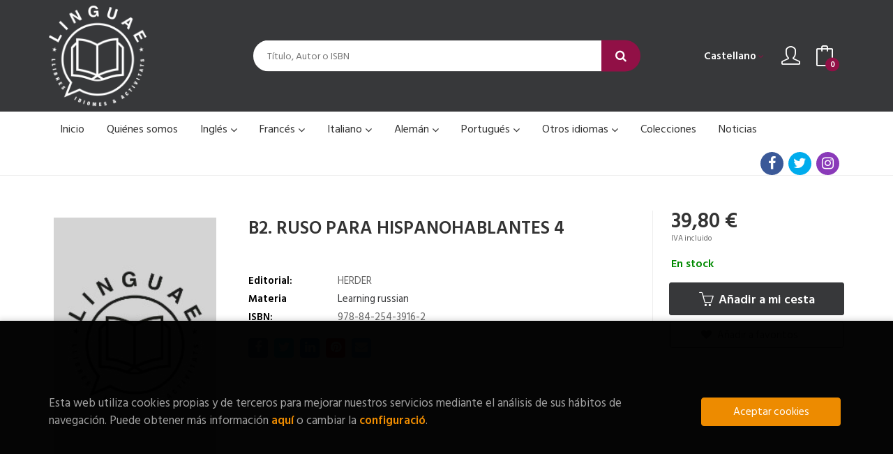

--- FILE ---
content_type: text/html; charset=UTF-8
request_url: https://www.linguaeonlineshop.com/es/libro/b2-ruso-para-hispanohablantes-4_11578
body_size: 11016
content:
<!DOCTYPE html>
<html lang="">
<head>
    <title>B2. RUSO PARA HISPANOHABLANTES 4. 9788425439162 Llibreria LINGUAE – Llibres, Idiomes i Activitats</title>
    <meta charset="utf-8">
    <meta name="viewport" content="width=device-width, initial-scale=1.0">
    <meta name="description" content="B2. RUSO PARA HISPANOHABLANTES 4, , 39,80&euro;. ...">
    <meta name="keywords" content="B2. RUSO PARA HISPANOHABLANTES 4, ">
    <meta name="revisit" content="15 days">
    <meta name="revisit-after" content="1 days">
        <link rel="image_src" href="https://www.linguaeonlineshop.com/es/images/NOportada.jpg">
    <meta property="og:type" content="product">
    <meta property="og:image" content="https://www.linguaeonlineshop.com/es/images/NOportada.jpg">
    <meta property="og:url" content="https://www.linguaeonlineshop.com/es/libro/b2-ruso-para-hispanohablantes-4_11578">
    <meta property="og:title" content="B2. RUSO PARA HISPANOHABLANTES 4">
    <meta property="og:description" content="B2. RUSO PARA HISPANOHABLANTES 4, , 39,80&euro;. ...">
    
            <meta name="robots" content="index,follow">
        
        <link rel="canonical" href="https://www.linguaeonlineshop.com/es/libro/b2-ruso-para-hispanohablantes-4_11578">
            
    <link rel="stylesheet" href="https://maxcdn.bootstrapcdn.com/font-awesome/4.7.0/css/font-awesome.min.css">
    <link rel="stylesheet" href="https://cdnjs.cloudflare.com/ajax/libs/simple-line-icons/2.4.1/css/simple-line-icons.css">
    <link rel="stylesheet" type="text/css" href="https://cdnjs.cloudflare.com/ajax/libs/bootstrap3-dialog/1.34.5/css/bootstrap-dialog.min.css">
        <link rel="stylesheet" type="text/css" href="/es/lightbox/css/lightbox.css">
        <link rel="stylesheet" type="text/css" href="/es/css/style.css">
    <link rel="stylesheet" type="text/css" href="/es/css/cookies.css">
    <link type="image/x-icon" rel="shortcut icon" href="/es/images/favicon.ico">

    <!-- alternativa http://schema.org/Organization, igual pero hay que quitar priceRange -->
    <script type="application/ld+json">
    {
    "@context" : "http://schema.org",
    "@type" : "BookStore",
    "name" : "Llibreria LINGUAE – Llibres, Idiomes i Activitats",
    "url" : "https://www.linguaeonlineshop.com",
    "logo": "https://www.linguaeonlineshop.com/es/images/logo-white.png",
    "address": {
        "@type": "PostalAddress",
        "addressLocality": "Girona",
        "addressRegion": "Espanya",
        "postalCode": "17003",
        "streetAddress": "C/ Migdia, 77, baixos "
    },
    "priceRange": "$$",
    "image": "https://www.linguaeonlineshop.com/es/images/logo.png",
    "telephone": "(+34) 972 483 640",
    "email": "info@linguaeonlineshop.com",
    "sameAs" : [
            "https://es-es.facebook.com/linguae.cat",            "https://twitter.com/linguaegirona?lang=ca",            "https://www.instagram.com/linguae.idiomas/"    
    ]
    }
    </script>
    <script type="application/ld+json">
    {
    "@context": "http://schema.org",
    "@type": "WebSite",
    "url": "https://www.linguaeonlineshop.com",
    "potentialAction": {
        "@type": "SearchAction",
        "target": "https://www.linguaeonlineshop.com/es/busqueda/listaLibros.php?tipoBus=full&palabrasBusqueda={search_term_string}",
        "query-input": "required name=search_term_string"
    }
    }
    </script>
    
    <!-- COMENTARIO: Existe el atributo itemCondition para describir el estado de un producto.
    "itemCondition": "$array.campo_estado_libro" -->
    <script type="application/ld+json">
        {
            "@context": "http://schema.org",
            "@type": "Book",
            "name": "B2. RUSO PARA HISPANOHABLANTES 4",
            "author": " ",
                        "publisher": "HERDER",
                            
            "isbn": "978-84-254-3916-2",
                
                                                "offers": {
                "@type": "Offer",
                "price": "39.80",
                "url": "https://www.linguaeonlineshop.com/es/libro/b2-ruso-para-hispanohablantes-4_11578",
                                "availability": "http://schema.org/InStock",
                                "priceCurrency": "EUR"
            },
                                                            "image": "https://www.linguaeonlineshop.com/es/images/NOportada.jpg"
            }
    </script>
    </head>
<body class="page-detalle" onload="" >

<header id="header" class="header-2">
	<div class="header-middle has-languages">
    	<div class="container">
    		<div class="row">
		        <div id="logotipo" class="col-md-3 col-sm-3">
		            <a href="/es/index.php">
		                <img title="Ir a la página de inicio" alt="Llibreria LINGUAE – Llibres, Idiomes i Activitats" src="/es/images/logo-white.png">
		            </a>
		        </div>
				<div id="search" class="col-sm-6">
	                <form name="formBusRapida" id="busqueda" action="/es/busqueda/listaLibros.php" method="get" onsubmit="return busRapida()">
	                    <input type="hidden" name="tipoBus" id="tipoBus" value="full">
	                    <input class="search-text" type="text" name="palabrasBusqueda" placeholder="Título, Autor o ISBN">
	                    <!-- <input type="submit" name="boton" value="" class="btntwo search"> -->
	                    <button class="btntwo search" title="Buscar" type="submit"><i class="fa fa-search"></i></button>
	                    	                </form>
	                <a class="avanzado hidden-xs" href="/es/busqueda/buscadorAvanzado.php">
	                    <span class="fa fa-angle-right"></span>
	                    Búsqueda avanzada
	                </a>
	            </div>
				<div id="cart" class="col-sm-3">
		
										<div id="language" class="dropdown hidden-xs">
						<a class="dropdown-toggle" data-toggle="dropdown" aria-haspopup="true" aria-expanded="true">
							<span class="lang-txt">Castellano</span>	
							<i class="fa fa-angle-down"></i>
						</a>
						<ul class="dropdown-menu">
																					<li><a href="/es/libro/b2-ruso-para-hispanohablantes-4_11578" class="act  es">Castellano</a></li>
																												<li><a href="/cat/libro/b2-ruso-para-hispanohablantes-4_11578" class=" cat">Català</a></li>
																												<li><a href="/en/libro/b2-ruso-para-hispanohablantes-4_11578" class=" en">English</a></li>
														
						</ul>
					</div>
									
					<!--MENU MI CUENTA-->
			        <div id="account" class="dropdown">
			            							<a href="https://www.linguaeonlineshop.com/es/registro/autenticacion.php"><i class="icon-user icon"></i><span class="btn-login hidden-xs">Mi cuenta</span></a>
									        </div>
			        <!--FIN MENU MI CUENTA-->				
				
					<div id="cart-fixed">
	                    <div id="tt_products_minibasket">
	                        	                        <a class="btntwo btn-cart" href="/es/cesta/cestaCompra.php"><span class="icon icon-bag"></span> <span class="cart-txt">Mi compra</span> <span class="cantidad-mobile numArticulos">0</span></a>
	                        	                        <ul id="contentMiniCesta">
	                            <li id="miniCesta">
	                                
	                            </li>
	                            <li>
	                                <a class="btn-cart-checkout" href="/es/cesta/cestaCompra.php">Ver Mi Compra</a>
	                            </li>
	                        </ul>
	                    </div>
					</div>
					
				</div><!--/cart-->

				<button type="button" class="navbar-toggle" data-toggle="collapse" data-target="#navbar-collapse-1">
	                <span class="sr-only"></span>
	                <span class="icon-bar"></span>
	                <span class="icon-bar"></span>
	                <span class="icon-bar"></span>
	            </button>
			</div>
		</div>
	</div><!--/header-middle-->

	<div class="header-nav">
    	<div class="container">
		        <nav class="navbar navbar-default" role="navigation">
	               <div class="collapse navbar-collapse" id="navbar-collapse-1">
	                    <ul class="nav navbar-nav">
	                        	                        <li ><a href="/es/index.php"><span>Inicio</span></a></li>

							
	                        	                        <li ><a href="/es/quienes-somos"><span>Quiénes somos</span></a></li>

																					<li class="dropdown">
								<a class="hidden-xs" href="/es/home_english" class="dropdown-toggle" data-toggle="dropdown">Inglés <i class="fa fa-angle-down" aria-hidden="true"></i></a>
								<a class="visible-xs" href="/es/home_english">Inglés</a>
								<ul class="dropdown-menu dropdown-menu-cabecera">
									<ul class="menu-explorar">
																			</ul>
																		<span class="main-nav-title">Materias</span>
									<ul class="menu-materias">
																				<li >
											<a href="/es/libros-de/english-literature-0101/" title="English literature">English literature</a>
										</li>
																				<li >
											<a href="/es/libros-de/english-non-fiction-0102/" title="English non fiction">English non fiction</a>
										</li>
																				<li >
											<a href="/es/libros-de/english-learning-0103/" title="English learning">English learning</a>
										</li>
																				<li >
											<a href="/es/libros-de/youth-books-0104/" title="Youth books">Youth books</a>
										</li>
																				<li >
											<a href="/es/libros-de/english-children-0105/" title="English children">English children</a>
										</li>
																				<li >
											<a href="/es/libros-de/graphic-novels-anime-manga-0106/" title="Graphic novels, anime & manga">Graphic novels, anime & manga</a>
										</li>
																				<li >
											<a href="/es/libros-de/english-games-0109/" title="English Games">English Games</a>
										</li>
										
									</ul>
																	</ul>
							</li>
														<li class="dropdown">
								<a class="hidden-xs" href="/es/home_francais" class="dropdown-toggle" data-toggle="dropdown">Francés <i class="fa fa-angle-down" aria-hidden="true"></i></a>
								<a class="visible-xs" href="/es/home_francais">Francés</a>
								<ul class="dropdown-menu dropdown-menu-cabecera">
									<ul class="menu-explorar">
																			</ul>
																		<span class="main-nav-title">Materias</span>
									<ul class="menu-materias">
																				<li >
											<a href="/es/libros-de/litterature-francaise-0201/" title="Littérature française">Littérature française</a>
										</li>
																				<li >
											<a href="/es/libros-de/non-fiction-0202/" title="Non-fiction">Non-fiction</a>
										</li>
																				<li >
											<a href="/es/libros-de/aprentissage-du-francais-0203/" title="Aprentissage du français">Aprentissage du français</a>
										</li>
																				<li >
											<a href="/es/libros-de/jeunesse-0204/" title="Jeunesse">Jeunesse</a>
										</li>
																				<li >
											<a href="/es/libros-de/enfants-0205/" title="Enfants">Enfants</a>
										</li>
																				<li >
											<a href="/es/libros-de/bande-dessinee-0206/" title="Bande dessinée">Bande dessinée</a>
										</li>
																				<li >
											<a href="/es/libros-de/jeux-en-francais-0209/" title="Jeux en français">Jeux en français</a>
										</li>
										
									</ul>
																	</ul>
							</li>
														<li class="dropdown">
								<a class="hidden-xs" href="/es/home_italiano" class="dropdown-toggle" data-toggle="dropdown">Italiano <i class="fa fa-angle-down" aria-hidden="true"></i></a>
								<a class="visible-xs" href="/es/home_italiano">Italiano</a>
								<ul class="dropdown-menu dropdown-menu-cabecera">
									<ul class="menu-explorar">
																			</ul>
																		<span class="main-nav-title">Materias</span>
									<ul class="menu-materias">
																				<li >
											<a href="/es/libros-de/letteratura-0301/" title="Letteratura">Letteratura</a>
										</li>
																				<li >
											<a href="/es/libros-de/saggistica-0302/" title="Saggistica">Saggistica</a>
										</li>
																				<li >
											<a href="/es/libros-de/imparare-l-italiano-0303/" title="Imparare l'italiano">Imparare l'italiano</a>
										</li>
																				<li >
											<a href="/es/libros-de/ragazzi-0304/" title="Ragazzi">Ragazzi</a>
										</li>
																				<li >
											<a href="/es/libros-de/bambini-0305/" title="Bambini">Bambini</a>
										</li>
																				<li >
											<a href="/es/libros-de/giochi-in-italiano-0306/" title="Giochi in italiano">Giochi in italiano</a>
										</li>
										
									</ul>
																	</ul>
							</li>
														<li class="dropdown">
								<a class="hidden-xs" href="/es/home_deutsch" class="dropdown-toggle" data-toggle="dropdown">Alemán <i class="fa fa-angle-down" aria-hidden="true"></i></a>
								<a class="visible-xs" href="/es/home_deutsch">Alemán</a>
								<ul class="dropdown-menu dropdown-menu-cabecera">
									<ul class="menu-explorar">
																			</ul>
																		<span class="main-nav-title">Materias</span>
									<ul class="menu-materias">
																				<li >
											<a href="/es/libros-de/deutsche-literatur-0401/" title="Deutsche literatur">Deutsche literatur</a>
										</li>
																				<li >
											<a href="/es/libros-de/nichtfiktionale-literatur-0402/" title="Nichtfiktionale literatur">Nichtfiktionale literatur</a>
										</li>
																				<li >
											<a href="/es/libros-de/deutsch-lernen--0403/" title="Deutsch lernen ">Deutsch lernen </a>
										</li>
																				<li >
											<a href="/es/libros-de/jungendliteratur-0404/" title="Jungendliteratur">Jungendliteratur</a>
										</li>
																				<li >
											<a href="/es/libros-de/kinderbucher-0405/" title="Kinderbücher">Kinderbücher</a>
										</li>
																				<li >
											<a href="/es/libros-de/deutsche-spiele-0409/" title="Deutsche Spiele">Deutsche Spiele</a>
										</li>
										
									</ul>
																	</ul>
							</li>
														<li class="dropdown">
								<a class="hidden-xs" href="/es/home_portugues" class="dropdown-toggle" data-toggle="dropdown">Portugués <i class="fa fa-angle-down" aria-hidden="true"></i></a>
								<a class="visible-xs" href="/es/home_portugues">Portugués</a>
								<ul class="dropdown-menu dropdown-menu-cabecera">
									<ul class="menu-explorar">
																			</ul>
																		<span class="main-nav-title">Materias</span>
									<ul class="menu-materias">
																				<li >
											<a href="/es/libros-de/literatura-portuguesa-0501/" title="Literatura portuguesa">Literatura portuguesa</a>
										</li>
																				<li >
											<a href="/es/libros-de/no-ficco-0502/" title="Não-ficção">Não-ficção</a>
										</li>
																				<li >
											<a href="/es/libros-de/aprendizagem-de-portugus-0503/" title="Aprendizagem de português">Aprendizagem de português</a>
										</li>
																				<li >
											<a href="/es/libros-de/juvenis-0504/" title="Juvenis">Juvenis</a>
										</li>
																				<li >
											<a href="/es/libros-de/infantis-0505/" title="Infantis">Infantis</a>
										</li>
										
									</ul>
																	</ul>
							</li>
														<li class="dropdown">
								<a class="hidden-xs" href="/es/home_otros-idiomas" class="dropdown-toggle" data-toggle="dropdown">Otros idiomas <i class="fa fa-angle-down" aria-hidden="true"></i></a>
								<a class="visible-xs" href="/es/home_otros-idiomas">Otros idiomas</a>
								<ul class="dropdown-menu dropdown-menu-cabecera">
									<ul class="menu-explorar">
																			</ul>
																		<span class="main-nav-title">Materias</span>
									<ul class="menu-materias">
																				<li >
											<a href="/es/libros-de/russian-0601/" title="Russian">Russian</a>
										</li>
																				<li >
											<a href="/es/libros-de/chinese-0602/" title="Chinese">Chinese</a>
										</li>
																				<li >
											<a href="/es/libros-de/arabic-0603/" title="Arabic">Arabic</a>
										</li>
																				<li >
											<a href="/es/libros-de/catala-0604/" title="Català">Català</a>
										</li>
																				<li >
											<a href="/es/libros-de/espanol-0605/" title="Español">Español</a>
										</li>
																				<li >
											<a href="/es/libros-de/japanese-0606/" title="Japanese">Japanese</a>
										</li>
																				<li >
											<a href="/es/libros-de/mas-idiomas-0607/" title="Más idiomas">Más idiomas</a>
										</li>
										
									</ul>
																	</ul>
							</li>
							
							
	                        	                        <li ><a href="/es/especial/nuestras-mejores-colecciones-infantiles/22/"><span>Colecciones</span></a></li>

							
	                        	                        <li ><a href="/es/noticias/noticias.php"><span>Noticias</span></a></li>

							
	                        

	                        

	                        	                        <li class="languaje visible-xs">
	                            	                                	                                    <a class="visible-xs" href="/es/libro/b2-ruso-para-hispanohablantes-4_11578" class="es">Castellano</a>
	                                	                            	                                	                                    <a class="visible-xs" href="/cat/libro/b2-ruso-para-hispanohablantes-4_11578" class="cat">Català</a>
	                                	                            	                                	                                    <a class="visible-xs" href="/en/libro/b2-ruso-para-hispanohablantes-4_11578" class="en">English</a>
	                                	                            
	                        </li>
	                        
	                    </ul>

	                    	                    <ul class="social-networks hidden-xs">
	                        	                        <li class="facebook">
	                            <a title="FACEBOOK" target="_blank" href="https://es-es.facebook.com/linguae.cat"><i class="fa fa-facebook"></i></a>
	                        </li>
	                        	                        <li class="twitter">
	                            <a title="TWITTER" target="_blank" href="https://twitter.com/linguaegirona?lang=ca"><i class="fa fa-twitter"></i></a>
	                        </li>
	                        	                        <li class="instagram">
	                            <a title="INSTAGRAM" target="_blank" href="https://www.instagram.com/linguae.idiomas/"><i class="fa fa-instagram"></i></a>
	                        </li>
	                        
	                    </ul>
	                    
					</div>
				</div>
    	</div>
    </div><!--/header-nav-->
</header>

<div class="container main-container">
    <div class="row">

 
<div class="content col-md-12">
    <div>
        <div class="fichaDetalle">

            <div id="detimg">
                				<img id="detportada" src="https://www.linguaeonlineshop.com/es/images/NOportada.jpg" alt="B2. RUSO PARA HISPANOHABLANTES 4" title="B2. RUSO PARA HISPANOHABLANTES 4">
				                                
                                    <a id="9788425439162" class="googlebooks" style="display:none" onclick="ProcessPreview('9788425439162')"></a>
                
                				
				
                            
            </div>
			
			<dl class="summary">
                <h1 id="titulo">B2. RUSO PARA HISPANOHABLANTES 4</h1>
                                <p id="autor">    &nbsp;





</p>
				
				
                <div class="precioDetalle-mobile precioDetalle">
                    
	                <div class="wraper-precioDetalle">
	                    	                        <div class="infoprices">
	                            <span class="despues">39,80 &euro;</span>
	                        </div>
                            <!-- poner 0 en lugar de 9999 para que se muestre el $ de impuesto -->
                            <div class="iva"> IVA incluido</div>
								                                     
	                </div>					
							                <div class="disponibilidad">
		                  <span class="green" id="disponibilidad">En stock</span>
                        </div>
					                </div>				
                
				
				                	<dt>Editorial:</dt>
					<dd  class="editorial"><a href="/es/editorial/herder/479/" title="Mostrar todos los libros de la editorial">HERDER</a></dd>
								
								
                                                                    
                                <dt>Materia</dt>
                <dd><a href="/es/libros-de/learning-russian-060102/" class="" title="Mostrar todos los libros de la materia">Learning russian</a></dd>
                                
                    
                <dt>ISBN:</dt>
                <dd>978-84-254-3916-2</dd>
                <div class="clear"></div>
                                
                                
                
                                                    
                                    
                
                
                
                                <div id="share-links"></div>
                
                                                                                                      
            </dl>
		</div> <!-- fin fichaDetalle-->
    
        <div class="price-col">
            <div class="precioDetalle">                
                                    <div class="wraper-precioDetalle">
                                            <div class="infoprices">
                            <span class="despues">39,80 &euro;</span>
                        </div>
                        <!-- poner 0 en lugar de 9999 para que se muestre el $ de impuesto -->
                        <div class="iva"> IVA incluido</div>
						                                     
                </div>
									                <div class="disponibilidad">
	                  <span class="green" id="disponibilidad2">En stock</span>
	                </div>
				            </div>


                        
            
                        
			<div class="cta-wrapper">
									<a id="botonComprar" rel="nofollow" href="/es/cesta/insCarrito.php?codArticulo=11578" onclick="insMiniCar('11578'); return false;" class="btn buy" title="Añadir a Mi Compra"><span class="icon icon-basket"></span> Añadir a mi cesta</a>
					
					                    
                    							</div>


            
             
              
            
                      
                        
                        
            			
			                                 
            			
				            <div class="wraper-detalle">
	                <a class="btn btn-secondary btn-lg btn-block btnfavoritos" rel="nofollow" href="/es/favoritos/insFavorito.php?codArticulo=11578" role="button">
                        <i class="fa fa-heart"></i>
                        Añadir a favoritos
                    </a>
	            </div>
             
						
						
			        </div>



		
			<div id="detpestanias">
                <ul id="detnavtab">
                                                                </ul>

                <div class="clear"></div>

                 
                

                
                

            </div><!--detpestanias-->

				            <div class="block">
	                <h2 class="title">Artículos relacionados</h2>
	                <ul class="listado_libros books grid">
	                    	                        <li>
	                            
    <div class="portada">
        <div>
            <a href="/es/libro/ruso-curso-de-autoaprendizaje_15963"><img class="foto" src="https://www.linguaeonlineshop.com/es/imagenes/9788417/978841773011.JPG" alt="RUSO. CURSO DE AUTOAPRENDIZAJE" title="RUSO. CURSO DE AUTOAPRENDIZAJE">
                        
            
                        </a>
        </div>
    </div>
    <form>
        <dl class="dublincore">
            <dd class="title"><a href="/es/libro/ruso-curso-de-autoaprendizaje_15963" title="RUSO. CURSO DE AUTOAPRENDIZAJE">RUSO. CURSO DE AUTOAPRENDIZAJE</a></dd>
            <dd class="creator">                        GUELBENZU, ANA    
</dd>
            <!--<dd class="publisher">PONS</dd>
            <dd>01/10/2020</dd>-->

                            <dd class="mulsinop">Dirigido a estudiantes de nivel A1-A2 del MCER.2 Para aprender rápidamente a comunicarte en situaciones significativas de la vida cotidiana. El curso consta de una introducción a la grafía rusa y 10 unidades organizadas en cuatro bloques que trabajan las cuatro habilidades lingüísticas básicas: escuchar, leer, escribir y hablar. Introducción dedicada al aprendizaje del alfabeto...</dd>
            
                            <dd class="disponibilidad green" > En stock</dd>
                    </dl>
        
        <div class="botones">
                        <p class="precio">
                                    <strong>23,80 &euro;</strong>
                            </p>
                                    <div class="formulario">
                                <a id="href_dispo_15963" style="" rel="nofollow" href="/es/cesta/insCarrito.php?codArticulo=15963" onclick="insMiniCar('15963'); return false;" class="btntwo" title="Añadir a Mi Compra">Comprar</a>
                            </div>
                    </div>
        
    </form>
	                        </li>
	                    	                        <li>
	                            
    <div class="portada">
        <div>
            <a href="/es/libro/fonetica-rusa-para-hispanohablantes_16707"><img class="foto" src="https://www.linguaeonlineshop.com/es/imagenes/9788433/978843385849.JPG" alt="FONETICA RUSA PARA HISPANOHABLANTES" title="FONETICA RUSA PARA HISPANOHABLANTES">
                        
            
                        </a>
        </div>
    </div>
    <form>
        <dl class="dublincore">
            <dd class="title"><a href="/es/libro/fonetica-rusa-para-hispanohablantes_16707" title="FONETICA RUSA PARA HISPANOHABLANTES">FONETICA RUSA PARA HISPANOHABLANTES</a></dd>
            <dd class="creator">                        ESAKOVA, MARIA    
</dd>
            <!--<dd class="publisher">UNIVERSIDAD GRANADA</dd>
            <dd>01/12/2016</dd>-->

                            <dd class="mulsinop">Fonética rusa para hispanohablantes está destinado a estudiantes de lengua materna española que quieren profundizar en sus conocimientos de fonética de la lengua rusa y mejorar su pronunciación. La publicación de un manual orientado a hispanohablantes viene motivada por las dificultades en la pronunciación derivadas de la lengua materna. Es sabido que aquellos que comparten una...</dd>
            
                            <dd class="disponibilidad green" > En stock</dd>
                    </dl>
        
        <div class="botones">
                        <p class="precio">
                                    <strong>15,00 &euro;</strong>
                            </p>
                                    <div class="formulario">
                                <a id="href_dispo_16707" style="" rel="nofollow" href="/es/cesta/insCarrito.php?codArticulo=16707" onclick="insMiniCar('16707'); return false;" class="btntwo" title="Añadir a Mi Compra">Comprar</a>
                            </div>
                    </div>
        
    </form>
	                        </li>
	                    	                        <li>
	                            
    <div class="portada">
        <div>
            <a href="/es/libro/3-ruso-para-hispanohablantes-b1_4804"><img class="foto" src="https://www.linguaeonlineshop.com/es/imagenes/9788425/978842542730.JPG" alt="3. RUSO PARA HISPANOHABLANTES. B1" title="3. RUSO PARA HISPANOHABLANTES. B1">
                        
            
                        </a>
        </div>
    </div>
    <form>
        <dl class="dublincore">
            <dd class="title"><a href="/es/libro/3-ruso-para-hispanohablantes-b1_4804" title="3. RUSO PARA HISPANOHABLANTES. B1">3. RUSO PARA HISPANOHABLANTES. B1</a></dd>
            <dd class="creator">                        LEONTIEVA-OGANISSIAN    
</dd>
            <!--<dd class="publisher">HERDER</dd>
            <dd>01/10/2012</dd>-->

                            <dd class="mulsinop">Este tercer nivel de Ruso para hispanohablantes está compuesto por un libro de texto y un cuaderno de ejercicios ?presentados en un solo volumen?, y se complementa con un CD que contiene el material auditivo.El manual está destinado a personas que desean tener un primer contacto con el idioma ruso y aspiran a conocer las estructuras básicas del mismo para poder entender, hablar...</dd>
            
                            <dd class="disponibilidad green" > En stock</dd>
                    </dl>
        
        <div class="botones">
                        <p class="precio">
                                    <strong>34,90 &euro;</strong>
                            </p>
                                    <div class="formulario">
                                <a id="href_dispo_4804" style="" rel="nofollow" href="/es/cesta/insCarrito.php?codArticulo=4804" onclick="insMiniCar('4804'); return false;" class="btntwo" title="Añadir a Mi Compra">Comprar</a>
                            </div>
                    </div>
        
    </form>
	                        </li>
	                    	                        <li>
	                            
    <div class="portada">
        <div>
            <a href="/es/libro/hablar-ruso-en-quince-dias-guia-de-conversacion_10318"><img class="foto" src="https://www.linguaeonlineshop.com/es/imagenes/9788496/978849644510.JPG" alt="HABLAR RUSO EN QUINCE DIAS. GUIA DE CONVERSACION" title="HABLAR RUSO EN QUINCE DIAS. GUIA DE CONVERSACION">
                        
            
                        </a>
        </div>
    </div>
    <form>
        <dl class="dublincore">
            <dd class="title"><a href="/es/libro/hablar-ruso-en-quince-dias-guia-de-conversacion_10318" title="HABLAR RUSO EN QUINCE DIAS. GUIA DE CONVERSACION">HABLAR RUSO EN QUINCE DIAS. GUIA DE CONVERSACION</a></dd>
            <dd class="creator"></dd>
            <!--<dd class="publisher">LIBRERIA UNIVERSAL</dd>
            <dd>01/01/2012</dd>-->

                            <dd class="mulsinop">Un sistema rápido y eficiente para aprenderlas palabras de uso más frecuente que necesita el viajero, presentadas en su pronunciación figurada. La mejor guía para moverse en un país extranjero, en hoteles, restaurantes,medios de transporte, tiendas, museos,teatros,etc... ...</dd>
            
                            <dd class="disponibilidad green" > En stock</dd>
                    </dl>
        
        <div class="botones">
                        <p class="precio">
                                    <strong>5,00 &euro;</strong>
                            </p>
                                    <div class="formulario">
                                <a id="href_dispo_10318" style="" rel="nofollow" href="/es/cesta/insCarrito.php?codArticulo=10318" onclick="insMiniCar('10318'); return false;" class="btntwo" title="Añadir a Mi Compra">Comprar</a>
                            </div>
                    </div>
        
    </form>
	                        </li>
	                    	                        <li>
	                            
    <div class="portada">
        <div>
            <a href="/es/libro/2-ruso-para-hispanohablantes-a2_4803"><img class="foto" src="https://www.linguaeonlineshop.com/es/imagenes/9788425/978842542185.JPG" alt="2. RUSO PARA HISPANOHABLANTES A2" title="2. RUSO PARA HISPANOHABLANTES A2">
                        
            
                        </a>
        </div>
    </div>
    <form>
        <dl class="dublincore">
            <dd class="title"><a href="/es/libro/2-ruso-para-hispanohablantes-a2_4803" title="2. RUSO PARA HISPANOHABLANTES A2">2. RUSO PARA HISPANOHABLANTES A2</a></dd>
            <dd class="creator">                        NOGUEIRA-GORBATKINA-MERCADER-OGANISSIAN    
</dd>
            <!--<dd class="publisher">HERDER</dd>
            <dd>01/11/2004</dd>-->

                            <dd class="mulsinop">Ruso para hispanohablantes 2 es el segundo nivel de un curso comunicativo de ruso para alumnos de habla española. El manual está dividido en dos partes: libro de curso y cuaderno de ejercicios. En la primera parte, el Libro de curso, se introducen el léxico, las expresiones idiomáticas y las estructuras gramaticales por medio de dibujos y diálogos; la segunda parte, el Cuaderno...</dd>
            
                            <dd class="disponibilidad green" > En stock</dd>
                    </dl>
        
        <div class="botones">
                        <p class="precio">
                                    <strong>31,00 &euro;</strong>
                            </p>
                                    <div class="formulario">
                                <a id="href_dispo_4803" style="" rel="nofollow" href="/es/cesta/insCarrito.php?codArticulo=4803" onclick="insMiniCar('4803'); return false;" class="btntwo" title="Añadir a Mi Compra">Comprar</a>
                            </div>
                    </div>
        
    </form>
	                        </li>
	                    	                        <li>
	                            
    <div class="portada">
        <div>
            <a href="/es/libro/espanol-ruso-guia-practica-de-conversacion_4942"><img class="foto" src="https://www.linguaeonlineshop.com/es/imagenes/9788489/978848967217.JPG" alt="ESPAÑOL-RUSO. GUIA PRACTICA DE CONVERSACION" title="ESPAÑOL-RUSO. GUIA PRACTICA DE CONVERSACION">
                        
            
                        </a>
        </div>
    </div>
    <form>
        <dl class="dublincore">
            <dd class="title"><a href="/es/libro/espanol-ruso-guia-practica-de-conversacion_4942" title="ESPAÑOL-RUSO. GUIA PRACTICA DE CONVERSACION">ESPAÑOL-RUSO. GUIA PRACTICA DE CONVERSACION</a></dd>
            <dd class="creator">                        PRAVEDNICOFF, LIDIA    
</dd>
            <!--<dd class="publisher">ARGUVAL</dd>
            <dd>01/11/1999</dd>-->

                            <dd class="mulsinop">La guía bilingüe que da respuesta a los problemas específicos del viajero.* El mejor compañero de viaje, un método práctico y sencillo para comuicarse a base de frases de uso cotidiano.* Ilustraciones y un extenso sistema de referencias para su fácil manejo.* Un diccionario actualizado de palabras más usuales para desenvolverse en el hotel, espectáculos, restaurantes, aduanas, ...</dd>
            
                            <dd class="disponibilidad green" > En stock</dd>
                    </dl>
        
        <div class="botones">
                        <p class="precio">
                                    <strong>5,50 &euro;</strong>
                            </p>
                                    <div class="formulario">
                                <a id="href_dispo_4942" style="" rel="nofollow" href="/es/cesta/insCarrito.php?codArticulo=4942" onclick="insMiniCar('4942'); return false;" class="btntwo" title="Añadir a Mi Compra">Comprar</a>
                            </div>
                    </div>
        
    </form>
	                        </li>
	                    
	                </ul>
	            </div>
			
                                        
            

            <!--
			            -->

            
			
                        
            
    </div>          
</div>


<div id="modal-preview" class="modal fade in" tabindex="-1" role="dialog" aria-hidden="false">
    <div class="modal-dialog modal-lg">
        <div class="modal-content">
            <div class="modal-header">
                <button class="close" type="button" data-dismiss="modal"><i class="fa fa-times" aria-hidden="true"></i></button>
                <h4 class="modal-title">Vista previa: <small>B2. RUSO PARA HISPANOHABLANTES 4</small></h4>
            </div>
            <div id="modal-body" class="modal-body"></div>
        </div>
    </div>
</div>


<!-- Modal Enviar amigo -->

<!-- Modal Avisador de stock -->


<!-- Modal Reservar -->

<!-- Modal Comentar -->

<!-- Modal Click & collect -->

            </div><!--cierre primary -->
        </div><!--cierre row -->
    </div><!--cierre content -->

	<footer id="footer">

		
		<div class="footer-bottom container">
			<div class="row">
	            <div class="col-md-3">
					<img class="footer-logo" title="Ir a la página de inicio" alt="Llibreria LINGUAE – Llibres, Idiomes i Activitats" src="/es/images/logo-white.png"/>

					<div class="contact-info hidden">
						<div>C/ Migdia, 77, baixos </div>
						<span>17003</span>
						<span>Girona</span>
						<span>(Espanya)</span>
					</div>

					                    <ul class="social-networks">
                                                <li class="facebook">
                            <a title="FACEBOOK" target="_blank" href="https://es-es.facebook.com/linguae.cat"><i class="fa fa-facebook"></i></a>
                        </li>
                                                <li class="twitter">
                            <a title="TWITTER" target="_blank" href="https://twitter.com/linguaegirona?lang=ca"><i class="fa fa-twitter"></i></a>
                        </li>
                                                <li class="instagram">
                            <a title="INSTAGRAM" target="_blank" href="https://www.instagram.com/linguae.idiomas/"><i class="fa fa-instagram"></i></a>
                        </li>
                        
                    </ul>
                    				</div>
	            <div class="footer-menu col-md-3 col-sm-4">
	            	<h2>Contacto</h2>
					<ul>
                		<li><i class="fa fa-phone" aria-hidden="true"></i><a href="tel:(+34) 972 483 640">(+34) 972 483 640</a></li>
   						<li><a href="mailto:info@linguaeonlineshop.com" target="_blank"><i class="fa fa-envelope" aria-hidden="true"></i>info@linguaeonlineshop.com</a></li>
						<li><a href="/es/contacto"><i class="fa fa-comment" aria-hidden="true"></i>Formulario de contacto</a></li>
					</ul>
				</div>
	            <div class="footer-menu col-md-3 col-sm-4">
	            	<h2>Páginas legales</h2>
					<ul>
													<li><a href="/es/especial/aviso-legal">Aviso legal</a></li>
													<li><a href="/es/especial/condiciones-de-venta">Condiciones de venta</a></li>
													<li><a href="/es/proteccion-de-datos">Protección de datos</a></li>
													<li><a href="/es/especial/politica-de-cookies">Política de Cookies</a></li>
						
					</ul>
				</div>
	            <div class="footer-menu col-md-3 col-sm-4">
					<h2>Atención al cliente</h2>
					<ul>
                        							<li><a href="/es/especial/quienes-somos">Quiénes somos</a></li>
													<li><a href="/es/pedidos-especiales/">Pedidos especiales</a></li>
						

						   					</ul>
				</div>
			</div>
			<div class="footer-copyright">
				<div class="row">
		            <div class="col-sm-12">
						<p class="info-name">
							2026 &copy; <strong>Llibreria LINGUAE – Llibres, Idiomes i Activitats</strong>. Todos los Derechos Reservados |
							<a href="https://editorial.trevenque.es/productos/weblib/" title="Desarrollado por Grupo Trevenque" target="_blank">Grupo Trevenque</a>
						</p>
					</div>
				</div>
			</div>
		</div>
		<script src="//code.jivosite.com/widget/1sX2XzcYqi" async></script>

	</footer>

    <div id="dialogAlert" style="display:none"></div>
    </div><!--cierre container -->


	<a href="#" class="scrollToTop"><i class="fa fa-chevron-up" aria-hidden="true"></i></a>

<script type="text/javascript">
	/** Variables configuración **/
	var rutaHtml = "/es";
	var rutaImg = "/es/images";
	var paginaActual = "detalle.php";
	var paramMoneda = "&euro;|D|2|,|.";
	var totalArticulosCesta = 0;
	var slider = 0;
	var autocomplete = 0;
	var analytics = "UA-166346296-1";
	var afiliado = "";
	var stickyHeader = "1";
	/** Variables texto **/
	var emailIncorrecto = "El e-mail no es correcto";
	var aceptar = "Aceptar";
	var cancelar = "Cancelar";
	var verCesta = "Ver Mi Compra";
	var seguirComprando = "Seguir comprando";
	var artInsCestaOK = "Items added to My Shopping Cart";
	var verTodos = "Ver todos";
	var introPalBusqueda = "Introduce las palabras de búsqueda";
	var notifOK = "";
	var notifERR = "";
	var notifINFO = "";
	var numArticulosCarritoCab = "";
	var noArticulosCesta= "No hay artículos en la cesta";
	var verMas = "Ver más";
	var verMenos = "Ver menos";
</script>

<script type="text/javascript" src="/es/js/jquery.js" ></script>
<script type="text/javascript" src="/es/js/jquery-ui.min.js"></script>
<script type="text/javascript" src="/es/js/jquery.pnotify.min.js"></script>
<script type="text/javascript" src="/es/js/bootstrap.min.js"></script>
<script type="text/javascript" src="/es/js/validator.min.js"></script>
<script src="https://cdnjs.cloudflare.com/ajax/libs/bootstrap3-dialog/1.34.5/js/bootstrap-dialog.min.js"></script>
<script type="text/javascript" src="/es/js/jquery-labelauty.js"></script>
<script type="text/javascript" src="/es/js/slick.min.js"></script>

	<script type="text/javascript" src="/es/js/jquery.idTabs.min.js" ></script>
	<script type="text/javascript" src="/es/lightbox/js/lightbox.min.js"></script>
	<script type="text/javascript" src="https://www.google.com/jsapi"></script>
	<script type="text/javascript" src="/es/js/googlebooks.js"></script>
	<script type="text/javascript" src="https://books.google.com/books?bibkeys=9788425439162&jscmd=viewapi&callback=ProcessGBSBookInfo"></script>
	<script type="text/javascript" src="/es/js/jssocials.min.js"></script>

<script type="text/javascript" src="/es/js/check.js"></script>
<script type="text/javascript" src="/es/js/util.js"></script>
<script type="text/javascript" src="/es/js/general.js"></script>

        <script type="text/javascript">
    var CaptchaCallback = function() {
            };
    </script>
    <script src='https://www.google.com/recaptcha/api.js?hl=es&onload=CaptchaCallback&render=explicit' async defer></script>
    
<noscript class="cookie-block-b">
<script>
	(function(i,s,o,g,r,a,m){i['GoogleAnalyticsObject']=r;i[r]=i[r]||function(){
	(i[r].q=i[r].q||[]).push(arguments)},i[r].l=1*new Date();a=s.createElement(o),
	m=s.getElementsByTagName(o)[0];a.async=1;a.src=g;m.parentNode.insertBefore(a,m)
	})(window,document,'script','//www.google-analytics.com/analytics.js','ga');

		ga('create', 'UA-166346296-1', 'auto');
		ga('require', 'displayfeatures');
		ga('send', 'pageview');

			</script>
 </noscript>

	<script type="text/javascript">
var rutaImg = "/es/images";
	var VALORACIONES_LIBROS = false;
var EBOOKS = "L";
var logeado = false;
var rutaEbooks = "https://www.linguaeonlineshop.com/es/unclick";
var disponibilidad_L = "N";
var ean = "9788425439162";
var RESERVAS = true;
var CLICK_AND_COLLECT = false;


	function comprarEbook (codigo, obj)
	{
			if(logeado){
			obj.href = "#";
			$(document).ready(function() {
				$("#dialog").dialog({ modal: true });
				$("#dialog").dialog({ draggable: false })
				$("#dialog").dialog({ resizable: false });
				$("#dialog").dialog({ width: 390 });
				$("#dialog").dialog({ buttons: {
					"Cancelar": function() { $(this).dialog("close"); },
					"Revisar": function() { window.location = rutaEbooks+"/formPedido.php?fr_accion=comprar&codArticulo=" + codigo }, 
					"No es necesario": function() { window.location = rutaEbooks+"/crearPedido.php?fr_accion=comprar&codArticulo=" + codigo }
				}});
			});
			}
		else
			return false;
	}

</script>
<!--
<script type="text/javascript" src="http://www.google.com/jsapi" charset="utf-8"></script>
-->
<script src="/es/js/detalleBase.js" type="text/javascript"></script>
<!--
<script src="http://books.google.com/books?bibkeys=9788425439162&jscmd=viewapi&callback=ProcessGBSBookInfo"></script>
-->




<div id="cookie-compliant">
	<div class="container">
		<div class="row">
			
			<div id="introcookies">
				<div class="col-sm-9 introcookies-text">
					<p>Esta web utiliza cookies propias y de terceros para mejorar nuestros servicios mediante el análisis de sus hábitos de navegación. Puede obtener más información  <a id="info-cookies" href="/es/politica-de-cookies" title="Más información">aquí</a>  o cambiar la  <a id="config-cookies" href="#">configuració</a>.</p>
				</div>
				<div class="col-sm-3 introcookies-btn">
					<button type="button" id="cookie-accept" class="btn btn-accept" aria-label="Close">Aceptar cookies</button>
				</div>
			</div>

			<div id="configcookies">
				<div class="row">
					<div class="col-md-12">
						<form name="formCookies" id="formCookies" action="#" method="post">
							<h2>¿Que son las Cookies?</h2>
							
							<p>Una cookie es un fichero que se descarga en tu ordenador al acceder a determinadas páginas web. Las cookies permiten a una página web, entre otras cosas, almacenar y recuperar información sobre los hábitos de navegación de un usuario o de su equipo, gestionar el acceso de usuarios a zonas restringidas de la web, etc. Tipo de cookies utiliza esta página web.</p>
							
							<ul class="lista-check">
								<li>
									<div class="primary">
										<input type="checkbox" id="cookie_a" name="cookie_a" value="1" checked="checked" disabled="disabled">
										<label for="cookie_a"></label>
										<span>Cookies Técnicas</span>
										<p>Este tipo de cookies  permiten al usuario la navegación a través de una página web, plataforma o aplicación y la utilización de las diferentes opciones o servicios que en ella existan como, por ejemplo, controlar el tráfico y la comunicación de datos, identificar la sesión, acceder a partes de acceso restringido, seleccionar el idioma, o compartir contenidos a través de redes sociales.</p>
									</div>
								</li>
								<li>
									<div class="primary">
										<input type="checkbox" id="cookie_b" name="cookie_b" value="1">
										<label for="cookie_b"></label>
										<span>Cookies de Análisis</span>
										<p>Son aquéllas que posibilitan el seguimiento y análisis del comportamiento de los usuarios en nuestra página. La información recogida se utiliza para la medición de la actividad de los usuarios en la web y la elaboración de perfiles de navegación de los usuarios, con la finalidad de mejorar la web, así como los productos y servicios ofertados.</p>
									</div>
								</li>
								<li>
									<div class="primary">
										<input type="checkbox" id="cookie_c" name="cookie_c" value="1">
										<label for="cookie_c"></label>
										<span>Cookies de Personalización</span>
										<p>Estas cookies pueden ser establecidas a través de nuestro sitio por nuestros socios publicitarios. Pueden ser utilizadas por esas empresas para crear un perfil de sus intereses y mostrarle anuncios relevantes en otros sitios. No almacenan directamente información personal, sino que se basan en la identificación única de su navegador y dispositivo de Internet. Si no permite utilizar estas cookies, verá menos publicidad dirigida.</p>
									</div>
								</li>
							</ul>

							<div class="row">
								<div class="col-md-12 botones">
									<button type="button" id="grabarAceptar" class="btn btn-accept">Guardar y aceptar</button>
									<button type="button" id="aceptartodas" class="btn btn-accept">Aceptar todas</button>
								</div>
							</div>
						</form>
					</div>
				</div>
			</div>

		</div>
	</div>
</div>

<script type="text/javascript" src="/es/js/cookieblock-1.1.0.js"></script>
<script type="text/javascript">
	var cb = new CookieBlock({
		browsing: '0',
		scrolling: '0',
	});
	cb.setIgnore(['/es/politica-de-cookies']);
	cb.setAnalytics('UA-166346296-1');
	cb.setDebug(false);
	cb.init();

	$(document).ready(function() {

		$("#config-cookies").click(function(e) {
			e.preventDefault();
			$("#configcookies").slideDown(200);
			$("#introcookies").slideUp(100);
		});

		$("#grabarAceptar").click(function(e) {
			e.preventDefault();

			var form = document.formCookies;
			var cookiesActivas = "a";

			//console.log("cookie_b:"+form.cookie_b.checked);
			if (form.cookie_b.checked) {
				cookiesActivas += "-b";
			}

			//console.log("cookie_c:"+form.cookie_c.checked);
			if (form.cookie_c.checked) {
				cookiesActivas += "-c";
			}

			$("#cookie-compliant").hide();

			//console.log("cookiesActivas:"+cookiesActivas);
			cb.setCookieExt("ALLOW_COOKIES", cookiesActivas);
			cb.init();
		});

		$("#cookie-compliant .lista-check input ~ label + span").click(function() {
			$(this).next("p").slideToggle(100);
		});

	});
</script>

</body>
</html>